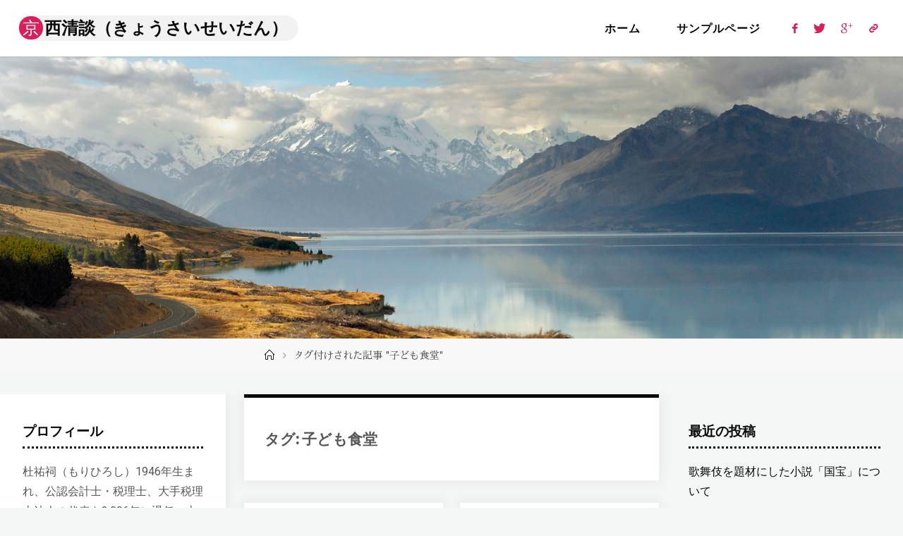

--- FILE ---
content_type: text/html; charset=UTF-8
request_url: https://muratatax.com/tag/%E5%AD%90%E3%81%A9%E3%82%82%E9%A3%9F%E5%A0%82/
body_size: 83730
content:
<!DOCTYPE html>
<html dir="ltr" lang="ja" prefix="og: https://ogp.me/ns#">
<head>
<meta name="viewport" content="width=device-width, user-scalable=yes, initial-scale=1.0">
<meta http-equiv="X-UA-Compatible" content="IE=edge" /><meta charset="UTF-8">
<link rel="profile" href="http://gmpg.org/xfn/11">
<title>子ども食堂 | 京西清談（きょうさいせいだん）</title>

		<!-- All in One SEO 4.7.1.1 - aioseo.com -->
		<meta name="robots" content="noindex, max-snippet:-1, max-image-preview:large, max-video-preview:-1" />
		<link rel="canonical" href="https://muratatax.com/tag/%e5%ad%90%e3%81%a9%e3%82%82%e9%a3%9f%e5%a0%82/" />
		<meta name="generator" content="All in One SEO (AIOSEO) 4.7.1.1" />
		<script type="application/ld+json" class="aioseo-schema">
			{"@context":"https:\/\/schema.org","@graph":[{"@type":"BreadcrumbList","@id":"https:\/\/muratatax.com\/tag\/%E5%AD%90%E3%81%A9%E3%82%82%E9%A3%9F%E5%A0%82\/#breadcrumblist","itemListElement":[{"@type":"ListItem","@id":"https:\/\/muratatax.com\/#listItem","position":1,"name":"\u5bb6","item":"https:\/\/muratatax.com\/","nextItem":"https:\/\/muratatax.com\/tag\/%e5%ad%90%e3%81%a9%e3%82%82%e9%a3%9f%e5%a0%82\/#listItem"},{"@type":"ListItem","@id":"https:\/\/muratatax.com\/tag\/%e5%ad%90%e3%81%a9%e3%82%82%e9%a3%9f%e5%a0%82\/#listItem","position":2,"name":"\u5b50\u3069\u3082\u98df\u5802","previousItem":"https:\/\/muratatax.com\/#listItem"}]},{"@type":"CollectionPage","@id":"https:\/\/muratatax.com\/tag\/%E5%AD%90%E3%81%A9%E3%82%82%E9%A3%9F%E5%A0%82\/#collectionpage","url":"https:\/\/muratatax.com\/tag\/%E5%AD%90%E3%81%A9%E3%82%82%E9%A3%9F%E5%A0%82\/","name":"\u5b50\u3069\u3082\u98df\u5802 | \u4eac\u897f\u6e05\u8ac7\uff08\u304d\u3087\u3046\u3055\u3044\u305b\u3044\u3060\u3093\uff09","inLanguage":"ja","isPartOf":{"@id":"https:\/\/muratatax.com\/#website"},"breadcrumb":{"@id":"https:\/\/muratatax.com\/tag\/%E5%AD%90%E3%81%A9%E3%82%82%E9%A3%9F%E5%A0%82\/#breadcrumblist"}},{"@type":"Person","@id":"https:\/\/muratatax.com\/#person","name":"\u7ba1\u7406\u4eba\u3082\u308a\u3072\u308d\u3057","image":{"@type":"ImageObject","@id":"https:\/\/muratatax.com\/tag\/%E5%AD%90%E3%81%A9%E3%82%82%E9%A3%9F%E5%A0%82\/#personImage","url":"https:\/\/muratatax.com\/wp-content\/uploads\/2020\/07\/5084e212143c7172f18bbc5727f5e0c0-150x150.png","width":96,"height":96,"caption":"\u7ba1\u7406\u4eba\u3082\u308a\u3072\u308d\u3057"}},{"@type":"WebSite","@id":"https:\/\/muratatax.com\/#website","url":"https:\/\/muratatax.com\/","name":"\u4eac\u897f\u6e05\u8ac7\uff08\u304d\u3087\u3046\u3055\u3044\u305b\u3044\u3060\u3093\uff09","description":"\u4eac\u897f\u6e05\u8ac7\u306f\u3001\u79c1\u304c\u6771\u4eac\u306e\u4e16\u7530\u8c37\u306b\u4f4f\u3093\u3067\u3044\u308b\u304b\u3089\u3068\u3001\u6c17\u6301\u3061\u304c\u7652\u3055\u308c\u308b\u3001\u3042\u308b\u3044\u306f\u3001\u201d\u307b\u3063\u201d\u3068\u3059\u308b\u8a71\u984c\u3092\u63d0\u4f9b\u3057\u305f\u3044\u304b\u3089\u3067\u3059\u3002","inLanguage":"ja","publisher":{"@id":"https:\/\/muratatax.com\/#person"}}]}
		</script>
		<!-- All in One SEO -->

<link rel='dns-prefetch' href='//static.addtoany.com' />
<link rel='dns-prefetch' href='//stats.wp.com' />
<link rel='dns-prefetch' href='//fonts.googleapis.com' />
<link rel='dns-prefetch' href='//jetpack.wordpress.com' />
<link rel='dns-prefetch' href='//s0.wp.com' />
<link rel='dns-prefetch' href='//public-api.wordpress.com' />
<link rel='dns-prefetch' href='//0.gravatar.com' />
<link rel='dns-prefetch' href='//1.gravatar.com' />
<link rel='dns-prefetch' href='//2.gravatar.com' />
<link rel='preconnect' href='//c0.wp.com' />
<link rel="alternate" type="application/rss+xml" title="京西清談（きょうさいせいだん） &raquo; フィード" href="https://muratatax.com/feed/" />
<link rel="alternate" type="application/rss+xml" title="京西清談（きょうさいせいだん） &raquo; コメントフィード" href="https://muratatax.com/comments/feed/" />
<script id="wpp-js" src="https://muratatax.com/wp-content/plugins/wordpress-popular-posts/assets/js/wpp.min.js?ver=7.3.6" data-sampling="0" data-sampling-rate="100" data-api-url="https://muratatax.com/wp-json/wordpress-popular-posts" data-post-id="0" data-token="6a71623915" data-lang="0" data-debug="0"></script>
<link rel="alternate" type="application/rss+xml" title="京西清談（きょうさいせいだん） &raquo; 子ども食堂 タグのフィード" href="https://muratatax.com/tag/%e5%ad%90%e3%81%a9%e3%82%82%e9%a3%9f%e5%a0%82/feed/" />
		<!-- This site uses the Google Analytics by MonsterInsights plugin v9.11.1 - Using Analytics tracking - https://www.monsterinsights.com/ -->
							<script src="//www.googletagmanager.com/gtag/js?id=G-YHKCKGY63G"  data-cfasync="false" data-wpfc-render="false" async></script>
			<script data-cfasync="false" data-wpfc-render="false">
				var mi_version = '9.11.1';
				var mi_track_user = true;
				var mi_no_track_reason = '';
								var MonsterInsightsDefaultLocations = {"page_location":"https:\/\/muratatax.com\/tag\/%E5%AD%90%E3%81%A9%E3%82%82%E9%A3%9F%E5%A0%82\/"};
								if ( typeof MonsterInsightsPrivacyGuardFilter === 'function' ) {
					var MonsterInsightsLocations = (typeof MonsterInsightsExcludeQuery === 'object') ? MonsterInsightsPrivacyGuardFilter( MonsterInsightsExcludeQuery ) : MonsterInsightsPrivacyGuardFilter( MonsterInsightsDefaultLocations );
				} else {
					var MonsterInsightsLocations = (typeof MonsterInsightsExcludeQuery === 'object') ? MonsterInsightsExcludeQuery : MonsterInsightsDefaultLocations;
				}

								var disableStrs = [
										'ga-disable-G-YHKCKGY63G',
									];

				/* Function to detect opted out users */
				function __gtagTrackerIsOptedOut() {
					for (var index = 0; index < disableStrs.length; index++) {
						if (document.cookie.indexOf(disableStrs[index] + '=true') > -1) {
							return true;
						}
					}

					return false;
				}

				/* Disable tracking if the opt-out cookie exists. */
				if (__gtagTrackerIsOptedOut()) {
					for (var index = 0; index < disableStrs.length; index++) {
						window[disableStrs[index]] = true;
					}
				}

				/* Opt-out function */
				function __gtagTrackerOptout() {
					for (var index = 0; index < disableStrs.length; index++) {
						document.cookie = disableStrs[index] + '=true; expires=Thu, 31 Dec 2099 23:59:59 UTC; path=/';
						window[disableStrs[index]] = true;
					}
				}

				if ('undefined' === typeof gaOptout) {
					function gaOptout() {
						__gtagTrackerOptout();
					}
				}
								window.dataLayer = window.dataLayer || [];

				window.MonsterInsightsDualTracker = {
					helpers: {},
					trackers: {},
				};
				if (mi_track_user) {
					function __gtagDataLayer() {
						dataLayer.push(arguments);
					}

					function __gtagTracker(type, name, parameters) {
						if (!parameters) {
							parameters = {};
						}

						if (parameters.send_to) {
							__gtagDataLayer.apply(null, arguments);
							return;
						}

						if (type === 'event') {
														parameters.send_to = monsterinsights_frontend.v4_id;
							var hookName = name;
							if (typeof parameters['event_category'] !== 'undefined') {
								hookName = parameters['event_category'] + ':' + name;
							}

							if (typeof MonsterInsightsDualTracker.trackers[hookName] !== 'undefined') {
								MonsterInsightsDualTracker.trackers[hookName](parameters);
							} else {
								__gtagDataLayer('event', name, parameters);
							}
							
						} else {
							__gtagDataLayer.apply(null, arguments);
						}
					}

					__gtagTracker('js', new Date());
					__gtagTracker('set', {
						'developer_id.dZGIzZG': true,
											});
					if ( MonsterInsightsLocations.page_location ) {
						__gtagTracker('set', MonsterInsightsLocations);
					}
										__gtagTracker('config', 'G-YHKCKGY63G', {"forceSSL":"true","link_attribution":"true"} );
										window.gtag = __gtagTracker;										(function () {
						/* https://developers.google.com/analytics/devguides/collection/analyticsjs/ */
						/* ga and __gaTracker compatibility shim. */
						var noopfn = function () {
							return null;
						};
						var newtracker = function () {
							return new Tracker();
						};
						var Tracker = function () {
							return null;
						};
						var p = Tracker.prototype;
						p.get = noopfn;
						p.set = noopfn;
						p.send = function () {
							var args = Array.prototype.slice.call(arguments);
							args.unshift('send');
							__gaTracker.apply(null, args);
						};
						var __gaTracker = function () {
							var len = arguments.length;
							if (len === 0) {
								return;
							}
							var f = arguments[len - 1];
							if (typeof f !== 'object' || f === null || typeof f.hitCallback !== 'function') {
								if ('send' === arguments[0]) {
									var hitConverted, hitObject = false, action;
									if ('event' === arguments[1]) {
										if ('undefined' !== typeof arguments[3]) {
											hitObject = {
												'eventAction': arguments[3],
												'eventCategory': arguments[2],
												'eventLabel': arguments[4],
												'value': arguments[5] ? arguments[5] : 1,
											}
										}
									}
									if ('pageview' === arguments[1]) {
										if ('undefined' !== typeof arguments[2]) {
											hitObject = {
												'eventAction': 'page_view',
												'page_path': arguments[2],
											}
										}
									}
									if (typeof arguments[2] === 'object') {
										hitObject = arguments[2];
									}
									if (typeof arguments[5] === 'object') {
										Object.assign(hitObject, arguments[5]);
									}
									if ('undefined' !== typeof arguments[1].hitType) {
										hitObject = arguments[1];
										if ('pageview' === hitObject.hitType) {
											hitObject.eventAction = 'page_view';
										}
									}
									if (hitObject) {
										action = 'timing' === arguments[1].hitType ? 'timing_complete' : hitObject.eventAction;
										hitConverted = mapArgs(hitObject);
										__gtagTracker('event', action, hitConverted);
									}
								}
								return;
							}

							function mapArgs(args) {
								var arg, hit = {};
								var gaMap = {
									'eventCategory': 'event_category',
									'eventAction': 'event_action',
									'eventLabel': 'event_label',
									'eventValue': 'event_value',
									'nonInteraction': 'non_interaction',
									'timingCategory': 'event_category',
									'timingVar': 'name',
									'timingValue': 'value',
									'timingLabel': 'event_label',
									'page': 'page_path',
									'location': 'page_location',
									'title': 'page_title',
									'referrer' : 'page_referrer',
								};
								for (arg in args) {
																		if (!(!args.hasOwnProperty(arg) || !gaMap.hasOwnProperty(arg))) {
										hit[gaMap[arg]] = args[arg];
									} else {
										hit[arg] = args[arg];
									}
								}
								return hit;
							}

							try {
								f.hitCallback();
							} catch (ex) {
							}
						};
						__gaTracker.create = newtracker;
						__gaTracker.getByName = newtracker;
						__gaTracker.getAll = function () {
							return [];
						};
						__gaTracker.remove = noopfn;
						__gaTracker.loaded = true;
						window['__gaTracker'] = __gaTracker;
					})();
									} else {
										console.log("");
					(function () {
						function __gtagTracker() {
							return null;
						}

						window['__gtagTracker'] = __gtagTracker;
						window['gtag'] = __gtagTracker;
					})();
									}
			</script>
							<!-- / Google Analytics by MonsterInsights -->
		<style id='wp-img-auto-sizes-contain-inline-css'>
img:is([sizes=auto i],[sizes^="auto," i]){contain-intrinsic-size:3000px 1500px}
/*# sourceURL=wp-img-auto-sizes-contain-inline-css */
</style>
<style id='wp-emoji-styles-inline-css'>

	img.wp-smiley, img.emoji {
		display: inline !important;
		border: none !important;
		box-shadow: none !important;
		height: 1em !important;
		width: 1em !important;
		margin: 0 0.07em !important;
		vertical-align: -0.1em !important;
		background: none !important;
		padding: 0 !important;
	}
/*# sourceURL=wp-emoji-styles-inline-css */
</style>
<style id='wp-block-library-inline-css'>
:root{--wp-block-synced-color:#7a00df;--wp-block-synced-color--rgb:122,0,223;--wp-bound-block-color:var(--wp-block-synced-color);--wp-editor-canvas-background:#ddd;--wp-admin-theme-color:#007cba;--wp-admin-theme-color--rgb:0,124,186;--wp-admin-theme-color-darker-10:#006ba1;--wp-admin-theme-color-darker-10--rgb:0,107,160.5;--wp-admin-theme-color-darker-20:#005a87;--wp-admin-theme-color-darker-20--rgb:0,90,135;--wp-admin-border-width-focus:2px}@media (min-resolution:192dpi){:root{--wp-admin-border-width-focus:1.5px}}.wp-element-button{cursor:pointer}:root .has-very-light-gray-background-color{background-color:#eee}:root .has-very-dark-gray-background-color{background-color:#313131}:root .has-very-light-gray-color{color:#eee}:root .has-very-dark-gray-color{color:#313131}:root .has-vivid-green-cyan-to-vivid-cyan-blue-gradient-background{background:linear-gradient(135deg,#00d084,#0693e3)}:root .has-purple-crush-gradient-background{background:linear-gradient(135deg,#34e2e4,#4721fb 50%,#ab1dfe)}:root .has-hazy-dawn-gradient-background{background:linear-gradient(135deg,#faaca8,#dad0ec)}:root .has-subdued-olive-gradient-background{background:linear-gradient(135deg,#fafae1,#67a671)}:root .has-atomic-cream-gradient-background{background:linear-gradient(135deg,#fdd79a,#004a59)}:root .has-nightshade-gradient-background{background:linear-gradient(135deg,#330968,#31cdcf)}:root .has-midnight-gradient-background{background:linear-gradient(135deg,#020381,#2874fc)}:root{--wp--preset--font-size--normal:16px;--wp--preset--font-size--huge:42px}.has-regular-font-size{font-size:1em}.has-larger-font-size{font-size:2.625em}.has-normal-font-size{font-size:var(--wp--preset--font-size--normal)}.has-huge-font-size{font-size:var(--wp--preset--font-size--huge)}.has-text-align-center{text-align:center}.has-text-align-left{text-align:left}.has-text-align-right{text-align:right}.has-fit-text{white-space:nowrap!important}#end-resizable-editor-section{display:none}.aligncenter{clear:both}.items-justified-left{justify-content:flex-start}.items-justified-center{justify-content:center}.items-justified-right{justify-content:flex-end}.items-justified-space-between{justify-content:space-between}.screen-reader-text{border:0;clip-path:inset(50%);height:1px;margin:-1px;overflow:hidden;padding:0;position:absolute;width:1px;word-wrap:normal!important}.screen-reader-text:focus{background-color:#ddd;clip-path:none;color:#444;display:block;font-size:1em;height:auto;left:5px;line-height:normal;padding:15px 23px 14px;text-decoration:none;top:5px;width:auto;z-index:100000}html :where(.has-border-color){border-style:solid}html :where([style*=border-top-color]){border-top-style:solid}html :where([style*=border-right-color]){border-right-style:solid}html :where([style*=border-bottom-color]){border-bottom-style:solid}html :where([style*=border-left-color]){border-left-style:solid}html :where([style*=border-width]){border-style:solid}html :where([style*=border-top-width]){border-top-style:solid}html :where([style*=border-right-width]){border-right-style:solid}html :where([style*=border-bottom-width]){border-bottom-style:solid}html :where([style*=border-left-width]){border-left-style:solid}html :where(img[class*=wp-image-]){height:auto;max-width:100%}:where(figure){margin:0 0 1em}html :where(.is-position-sticky){--wp-admin--admin-bar--position-offset:var(--wp-admin--admin-bar--height,0px)}@media screen and (max-width:600px){html :where(.is-position-sticky){--wp-admin--admin-bar--position-offset:0px}}

/*# sourceURL=wp-block-library-inline-css */
</style><style id='wp-block-image-inline-css'>
.wp-block-image>a,.wp-block-image>figure>a{display:inline-block}.wp-block-image img{box-sizing:border-box;height:auto;max-width:100%;vertical-align:bottom}@media not (prefers-reduced-motion){.wp-block-image img.hide{visibility:hidden}.wp-block-image img.show{animation:show-content-image .4s}}.wp-block-image[style*=border-radius] img,.wp-block-image[style*=border-radius]>a{border-radius:inherit}.wp-block-image.has-custom-border img{box-sizing:border-box}.wp-block-image.aligncenter{text-align:center}.wp-block-image.alignfull>a,.wp-block-image.alignwide>a{width:100%}.wp-block-image.alignfull img,.wp-block-image.alignwide img{height:auto;width:100%}.wp-block-image .aligncenter,.wp-block-image .alignleft,.wp-block-image .alignright,.wp-block-image.aligncenter,.wp-block-image.alignleft,.wp-block-image.alignright{display:table}.wp-block-image .aligncenter>figcaption,.wp-block-image .alignleft>figcaption,.wp-block-image .alignright>figcaption,.wp-block-image.aligncenter>figcaption,.wp-block-image.alignleft>figcaption,.wp-block-image.alignright>figcaption{caption-side:bottom;display:table-caption}.wp-block-image .alignleft{float:left;margin:.5em 1em .5em 0}.wp-block-image .alignright{float:right;margin:.5em 0 .5em 1em}.wp-block-image .aligncenter{margin-left:auto;margin-right:auto}.wp-block-image :where(figcaption){margin-bottom:1em;margin-top:.5em}.wp-block-image.is-style-circle-mask img{border-radius:9999px}@supports ((-webkit-mask-image:none) or (mask-image:none)) or (-webkit-mask-image:none){.wp-block-image.is-style-circle-mask img{border-radius:0;-webkit-mask-image:url('data:image/svg+xml;utf8,<svg viewBox="0 0 100 100" xmlns="http://www.w3.org/2000/svg"><circle cx="50" cy="50" r="50"/></svg>');mask-image:url('data:image/svg+xml;utf8,<svg viewBox="0 0 100 100" xmlns="http://www.w3.org/2000/svg"><circle cx="50" cy="50" r="50"/></svg>');mask-mode:alpha;-webkit-mask-position:center;mask-position:center;-webkit-mask-repeat:no-repeat;mask-repeat:no-repeat;-webkit-mask-size:contain;mask-size:contain}}:root :where(.wp-block-image.is-style-rounded img,.wp-block-image .is-style-rounded img){border-radius:9999px}.wp-block-image figure{margin:0}.wp-lightbox-container{display:flex;flex-direction:column;position:relative}.wp-lightbox-container img{cursor:zoom-in}.wp-lightbox-container img:hover+button{opacity:1}.wp-lightbox-container button{align-items:center;backdrop-filter:blur(16px) saturate(180%);background-color:#5a5a5a40;border:none;border-radius:4px;cursor:zoom-in;display:flex;height:20px;justify-content:center;opacity:0;padding:0;position:absolute;right:16px;text-align:center;top:16px;width:20px;z-index:100}@media not (prefers-reduced-motion){.wp-lightbox-container button{transition:opacity .2s ease}}.wp-lightbox-container button:focus-visible{outline:3px auto #5a5a5a40;outline:3px auto -webkit-focus-ring-color;outline-offset:3px}.wp-lightbox-container button:hover{cursor:pointer;opacity:1}.wp-lightbox-container button:focus{opacity:1}.wp-lightbox-container button:focus,.wp-lightbox-container button:hover,.wp-lightbox-container button:not(:hover):not(:active):not(.has-background){background-color:#5a5a5a40;border:none}.wp-lightbox-overlay{box-sizing:border-box;cursor:zoom-out;height:100vh;left:0;overflow:hidden;position:fixed;top:0;visibility:hidden;width:100%;z-index:100000}.wp-lightbox-overlay .close-button{align-items:center;cursor:pointer;display:flex;justify-content:center;min-height:40px;min-width:40px;padding:0;position:absolute;right:calc(env(safe-area-inset-right) + 16px);top:calc(env(safe-area-inset-top) + 16px);z-index:5000000}.wp-lightbox-overlay .close-button:focus,.wp-lightbox-overlay .close-button:hover,.wp-lightbox-overlay .close-button:not(:hover):not(:active):not(.has-background){background:none;border:none}.wp-lightbox-overlay .lightbox-image-container{height:var(--wp--lightbox-container-height);left:50%;overflow:hidden;position:absolute;top:50%;transform:translate(-50%,-50%);transform-origin:top left;width:var(--wp--lightbox-container-width);z-index:9999999999}.wp-lightbox-overlay .wp-block-image{align-items:center;box-sizing:border-box;display:flex;height:100%;justify-content:center;margin:0;position:relative;transform-origin:0 0;width:100%;z-index:3000000}.wp-lightbox-overlay .wp-block-image img{height:var(--wp--lightbox-image-height);min-height:var(--wp--lightbox-image-height);min-width:var(--wp--lightbox-image-width);width:var(--wp--lightbox-image-width)}.wp-lightbox-overlay .wp-block-image figcaption{display:none}.wp-lightbox-overlay button{background:none;border:none}.wp-lightbox-overlay .scrim{background-color:#fff;height:100%;opacity:.9;position:absolute;width:100%;z-index:2000000}.wp-lightbox-overlay.active{visibility:visible}@media not (prefers-reduced-motion){.wp-lightbox-overlay.active{animation:turn-on-visibility .25s both}.wp-lightbox-overlay.active img{animation:turn-on-visibility .35s both}.wp-lightbox-overlay.show-closing-animation:not(.active){animation:turn-off-visibility .35s both}.wp-lightbox-overlay.show-closing-animation:not(.active) img{animation:turn-off-visibility .25s both}.wp-lightbox-overlay.zoom.active{animation:none;opacity:1;visibility:visible}.wp-lightbox-overlay.zoom.active .lightbox-image-container{animation:lightbox-zoom-in .4s}.wp-lightbox-overlay.zoom.active .lightbox-image-container img{animation:none}.wp-lightbox-overlay.zoom.active .scrim{animation:turn-on-visibility .4s forwards}.wp-lightbox-overlay.zoom.show-closing-animation:not(.active){animation:none}.wp-lightbox-overlay.zoom.show-closing-animation:not(.active) .lightbox-image-container{animation:lightbox-zoom-out .4s}.wp-lightbox-overlay.zoom.show-closing-animation:not(.active) .lightbox-image-container img{animation:none}.wp-lightbox-overlay.zoom.show-closing-animation:not(.active) .scrim{animation:turn-off-visibility .4s forwards}}@keyframes show-content-image{0%{visibility:hidden}99%{visibility:hidden}to{visibility:visible}}@keyframes turn-on-visibility{0%{opacity:0}to{opacity:1}}@keyframes turn-off-visibility{0%{opacity:1;visibility:visible}99%{opacity:0;visibility:visible}to{opacity:0;visibility:hidden}}@keyframes lightbox-zoom-in{0%{transform:translate(calc((-100vw + var(--wp--lightbox-scrollbar-width))/2 + var(--wp--lightbox-initial-left-position)),calc(-50vh + var(--wp--lightbox-initial-top-position))) scale(var(--wp--lightbox-scale))}to{transform:translate(-50%,-50%) scale(1)}}@keyframes lightbox-zoom-out{0%{transform:translate(-50%,-50%) scale(1);visibility:visible}99%{visibility:visible}to{transform:translate(calc((-100vw + var(--wp--lightbox-scrollbar-width))/2 + var(--wp--lightbox-initial-left-position)),calc(-50vh + var(--wp--lightbox-initial-top-position))) scale(var(--wp--lightbox-scale));visibility:hidden}}
/*# sourceURL=https://c0.wp.com/c/6.9/wp-includes/blocks/image/style.min.css */
</style>
<style id='global-styles-inline-css'>
:root{--wp--preset--aspect-ratio--square: 1;--wp--preset--aspect-ratio--4-3: 4/3;--wp--preset--aspect-ratio--3-4: 3/4;--wp--preset--aspect-ratio--3-2: 3/2;--wp--preset--aspect-ratio--2-3: 2/3;--wp--preset--aspect-ratio--16-9: 16/9;--wp--preset--aspect-ratio--9-16: 9/16;--wp--preset--color--black: #000000;--wp--preset--color--cyan-bluish-gray: #abb8c3;--wp--preset--color--white: #ffffff;--wp--preset--color--pale-pink: #f78da7;--wp--preset--color--vivid-red: #cf2e2e;--wp--preset--color--luminous-vivid-orange: #ff6900;--wp--preset--color--luminous-vivid-amber: #fcb900;--wp--preset--color--light-green-cyan: #7bdcb5;--wp--preset--color--vivid-green-cyan: #00d084;--wp--preset--color--pale-cyan-blue: #8ed1fc;--wp--preset--color--vivid-cyan-blue: #0693e3;--wp--preset--color--vivid-purple: #9b51e0;--wp--preset--color--accent-1: #0a0908;--wp--preset--color--accent-2: #d81e5b;--wp--preset--color--headings: #0a0908;--wp--preset--color--sitetext: #555555;--wp--preset--color--sitebg: #FFFFFF;--wp--preset--gradient--vivid-cyan-blue-to-vivid-purple: linear-gradient(135deg,rgb(6,147,227) 0%,rgb(155,81,224) 100%);--wp--preset--gradient--light-green-cyan-to-vivid-green-cyan: linear-gradient(135deg,rgb(122,220,180) 0%,rgb(0,208,130) 100%);--wp--preset--gradient--luminous-vivid-amber-to-luminous-vivid-orange: linear-gradient(135deg,rgb(252,185,0) 0%,rgb(255,105,0) 100%);--wp--preset--gradient--luminous-vivid-orange-to-vivid-red: linear-gradient(135deg,rgb(255,105,0) 0%,rgb(207,46,46) 100%);--wp--preset--gradient--very-light-gray-to-cyan-bluish-gray: linear-gradient(135deg,rgb(238,238,238) 0%,rgb(169,184,195) 100%);--wp--preset--gradient--cool-to-warm-spectrum: linear-gradient(135deg,rgb(74,234,220) 0%,rgb(151,120,209) 20%,rgb(207,42,186) 40%,rgb(238,44,130) 60%,rgb(251,105,98) 80%,rgb(254,248,76) 100%);--wp--preset--gradient--blush-light-purple: linear-gradient(135deg,rgb(255,206,236) 0%,rgb(152,150,240) 100%);--wp--preset--gradient--blush-bordeaux: linear-gradient(135deg,rgb(254,205,165) 0%,rgb(254,45,45) 50%,rgb(107,0,62) 100%);--wp--preset--gradient--luminous-dusk: linear-gradient(135deg,rgb(255,203,112) 0%,rgb(199,81,192) 50%,rgb(65,88,208) 100%);--wp--preset--gradient--pale-ocean: linear-gradient(135deg,rgb(255,245,203) 0%,rgb(182,227,212) 50%,rgb(51,167,181) 100%);--wp--preset--gradient--electric-grass: linear-gradient(135deg,rgb(202,248,128) 0%,rgb(113,206,126) 100%);--wp--preset--gradient--midnight: linear-gradient(135deg,rgb(2,3,129) 0%,rgb(40,116,252) 100%);--wp--preset--font-size--small: 10px;--wp--preset--font-size--medium: 20px;--wp--preset--font-size--large: 25px;--wp--preset--font-size--x-large: 42px;--wp--preset--font-size--normal: 16px;--wp--preset--font-size--larger: 40px;--wp--preset--spacing--20: 0.44rem;--wp--preset--spacing--30: 0.67rem;--wp--preset--spacing--40: 1rem;--wp--preset--spacing--50: 1.5rem;--wp--preset--spacing--60: 2.25rem;--wp--preset--spacing--70: 3.38rem;--wp--preset--spacing--80: 5.06rem;--wp--preset--shadow--natural: 6px 6px 9px rgba(0, 0, 0, 0.2);--wp--preset--shadow--deep: 12px 12px 50px rgba(0, 0, 0, 0.4);--wp--preset--shadow--sharp: 6px 6px 0px rgba(0, 0, 0, 0.2);--wp--preset--shadow--outlined: 6px 6px 0px -3px rgb(255, 255, 255), 6px 6px rgb(0, 0, 0);--wp--preset--shadow--crisp: 6px 6px 0px rgb(0, 0, 0);}:where(.is-layout-flex){gap: 0.5em;}:where(.is-layout-grid){gap: 0.5em;}body .is-layout-flex{display: flex;}.is-layout-flex{flex-wrap: wrap;align-items: center;}.is-layout-flex > :is(*, div){margin: 0;}body .is-layout-grid{display: grid;}.is-layout-grid > :is(*, div){margin: 0;}:where(.wp-block-columns.is-layout-flex){gap: 2em;}:where(.wp-block-columns.is-layout-grid){gap: 2em;}:where(.wp-block-post-template.is-layout-flex){gap: 1.25em;}:where(.wp-block-post-template.is-layout-grid){gap: 1.25em;}.has-black-color{color: var(--wp--preset--color--black) !important;}.has-cyan-bluish-gray-color{color: var(--wp--preset--color--cyan-bluish-gray) !important;}.has-white-color{color: var(--wp--preset--color--white) !important;}.has-pale-pink-color{color: var(--wp--preset--color--pale-pink) !important;}.has-vivid-red-color{color: var(--wp--preset--color--vivid-red) !important;}.has-luminous-vivid-orange-color{color: var(--wp--preset--color--luminous-vivid-orange) !important;}.has-luminous-vivid-amber-color{color: var(--wp--preset--color--luminous-vivid-amber) !important;}.has-light-green-cyan-color{color: var(--wp--preset--color--light-green-cyan) !important;}.has-vivid-green-cyan-color{color: var(--wp--preset--color--vivid-green-cyan) !important;}.has-pale-cyan-blue-color{color: var(--wp--preset--color--pale-cyan-blue) !important;}.has-vivid-cyan-blue-color{color: var(--wp--preset--color--vivid-cyan-blue) !important;}.has-vivid-purple-color{color: var(--wp--preset--color--vivid-purple) !important;}.has-black-background-color{background-color: var(--wp--preset--color--black) !important;}.has-cyan-bluish-gray-background-color{background-color: var(--wp--preset--color--cyan-bluish-gray) !important;}.has-white-background-color{background-color: var(--wp--preset--color--white) !important;}.has-pale-pink-background-color{background-color: var(--wp--preset--color--pale-pink) !important;}.has-vivid-red-background-color{background-color: var(--wp--preset--color--vivid-red) !important;}.has-luminous-vivid-orange-background-color{background-color: var(--wp--preset--color--luminous-vivid-orange) !important;}.has-luminous-vivid-amber-background-color{background-color: var(--wp--preset--color--luminous-vivid-amber) !important;}.has-light-green-cyan-background-color{background-color: var(--wp--preset--color--light-green-cyan) !important;}.has-vivid-green-cyan-background-color{background-color: var(--wp--preset--color--vivid-green-cyan) !important;}.has-pale-cyan-blue-background-color{background-color: var(--wp--preset--color--pale-cyan-blue) !important;}.has-vivid-cyan-blue-background-color{background-color: var(--wp--preset--color--vivid-cyan-blue) !important;}.has-vivid-purple-background-color{background-color: var(--wp--preset--color--vivid-purple) !important;}.has-black-border-color{border-color: var(--wp--preset--color--black) !important;}.has-cyan-bluish-gray-border-color{border-color: var(--wp--preset--color--cyan-bluish-gray) !important;}.has-white-border-color{border-color: var(--wp--preset--color--white) !important;}.has-pale-pink-border-color{border-color: var(--wp--preset--color--pale-pink) !important;}.has-vivid-red-border-color{border-color: var(--wp--preset--color--vivid-red) !important;}.has-luminous-vivid-orange-border-color{border-color: var(--wp--preset--color--luminous-vivid-orange) !important;}.has-luminous-vivid-amber-border-color{border-color: var(--wp--preset--color--luminous-vivid-amber) !important;}.has-light-green-cyan-border-color{border-color: var(--wp--preset--color--light-green-cyan) !important;}.has-vivid-green-cyan-border-color{border-color: var(--wp--preset--color--vivid-green-cyan) !important;}.has-pale-cyan-blue-border-color{border-color: var(--wp--preset--color--pale-cyan-blue) !important;}.has-vivid-cyan-blue-border-color{border-color: var(--wp--preset--color--vivid-cyan-blue) !important;}.has-vivid-purple-border-color{border-color: var(--wp--preset--color--vivid-purple) !important;}.has-vivid-cyan-blue-to-vivid-purple-gradient-background{background: var(--wp--preset--gradient--vivid-cyan-blue-to-vivid-purple) !important;}.has-light-green-cyan-to-vivid-green-cyan-gradient-background{background: var(--wp--preset--gradient--light-green-cyan-to-vivid-green-cyan) !important;}.has-luminous-vivid-amber-to-luminous-vivid-orange-gradient-background{background: var(--wp--preset--gradient--luminous-vivid-amber-to-luminous-vivid-orange) !important;}.has-luminous-vivid-orange-to-vivid-red-gradient-background{background: var(--wp--preset--gradient--luminous-vivid-orange-to-vivid-red) !important;}.has-very-light-gray-to-cyan-bluish-gray-gradient-background{background: var(--wp--preset--gradient--very-light-gray-to-cyan-bluish-gray) !important;}.has-cool-to-warm-spectrum-gradient-background{background: var(--wp--preset--gradient--cool-to-warm-spectrum) !important;}.has-blush-light-purple-gradient-background{background: var(--wp--preset--gradient--blush-light-purple) !important;}.has-blush-bordeaux-gradient-background{background: var(--wp--preset--gradient--blush-bordeaux) !important;}.has-luminous-dusk-gradient-background{background: var(--wp--preset--gradient--luminous-dusk) !important;}.has-pale-ocean-gradient-background{background: var(--wp--preset--gradient--pale-ocean) !important;}.has-electric-grass-gradient-background{background: var(--wp--preset--gradient--electric-grass) !important;}.has-midnight-gradient-background{background: var(--wp--preset--gradient--midnight) !important;}.has-small-font-size{font-size: var(--wp--preset--font-size--small) !important;}.has-medium-font-size{font-size: var(--wp--preset--font-size--medium) !important;}.has-large-font-size{font-size: var(--wp--preset--font-size--large) !important;}.has-x-large-font-size{font-size: var(--wp--preset--font-size--x-large) !important;}
/*# sourceURL=global-styles-inline-css */
</style>

<style id='classic-theme-styles-inline-css'>
/*! This file is auto-generated */
.wp-block-button__link{color:#fff;background-color:#32373c;border-radius:9999px;box-shadow:none;text-decoration:none;padding:calc(.667em + 2px) calc(1.333em + 2px);font-size:1.125em}.wp-block-file__button{background:#32373c;color:#fff;text-decoration:none}
/*# sourceURL=/wp-includes/css/classic-themes.min.css */
</style>
<link rel='stylesheet' id='simple-blog-card-css' href='https://muratatax.com/wp-content/plugins/simple-blog-card/template/simpleblogcard.css?ver=1.00' media='all' />
<link rel='stylesheet' id='googlefonts-css' href='https://fonts.googleapis.com/css?family=Sawarabi+Mincho:400&subset=japanese' media='all' />
<link rel='stylesheet' id='ppress-frontend-css' href='https://muratatax.com/wp-content/plugins/wp-user-avatar/assets/css/frontend.min.css?ver=4.15.14' media='all' />
<link rel='stylesheet' id='ppress-flatpickr-css' href='https://muratatax.com/wp-content/plugins/wp-user-avatar/assets/flatpickr/flatpickr.min.css?ver=4.15.14' media='all' />
<link rel='stylesheet' id='ppress-select2-css' href='https://muratatax.com/wp-content/plugins/wp-user-avatar/assets/select2/select2.min.css?ver=6.9' media='all' />
<link rel='stylesheet' id='wordpress-popular-posts-css-css' href='https://muratatax.com/wp-content/plugins/wordpress-popular-posts/assets/css/wpp.css?ver=7.3.6' media='all' />
<link rel='stylesheet' id='fluida-main-css' href='https://muratatax.com/wp-content/themes/fluida/style.css?ver=1.8.8.1' media='all' />
<style id='fluida-main-inline-css'>
 #site-header-main-inside, #container, #colophon-inside, #footer-inside, #breadcrumbs-container-inside, #wp-custom-header { margin: 0 auto; max-width: 1920px; } #site-header-main { left: 0; right: 0; } #primary { width: 320px; } #secondary { width: 320px; } #container.one-column { } #container.two-columns-right #secondary { float: right; } #container.two-columns-right .main, .two-columns-right #breadcrumbs { width: calc( 98% - 320px ); float: left; } #container.two-columns-left #primary { float: left; } #container.two-columns-left .main, .two-columns-left #breadcrumbs { width: calc( 98% - 320px ); float: right; } #container.three-columns-right #primary, #container.three-columns-left #primary, #container.three-columns-sided #primary { float: left; } #container.three-columns-right #secondary, #container.three-columns-left #secondary, #container.three-columns-sided #secondary { float: left; } #container.three-columns-right #primary, #container.three-columns-left #secondary { margin-left: 2%; margin-right: 2%; } #container.three-columns-right .main, .three-columns-right #breadcrumbs { width: calc( 96% - 640px ); float: left; } #container.three-columns-left .main, .three-columns-left #breadcrumbs { width: calc( 96% - 640px ); float: right; } #container.three-columns-sided #secondary { float: right; } #container.three-columns-sided .main, .three-columns-sided #breadcrumbs { width: calc( 96% - 640px ); float: right; margin: 0 calc( 2% + 320px ) 0 -1920px; } html { font-family: 'Roboto'; font-size: 16; font-weight: 400; line-height: 1.8; } #site-title { font-family: 'Poppins'; font-size: 150%; font-weight: 700; } #access ul li a { font-family: 'Roboto'; font-size: 90; font-weight: 700; } #access i.search-icon { ; } .widget-title { font-family: 'Poppins'; font-size: 100%; font-weight: 700; } .widget-container { font-family: 'Roboto'; font-size: 1; font-weight: 400; } .entry-title, #reply-title, .woocommerce .main .page-title, .woocommerce .main .entry-title { font-family: 'Poppins'; font-size: 300; font-weight: 700; } .content-masonry .entry-title { font-size: 225%; } h1 { font-size: 3.029em; } h2 { font-size: 2.678em; } h3 { font-size: 2.327em; } h4 { font-size: 1.976em; } h5 { font-size: 1.625em; } h6 { font-size: 1.274em; } h1, h2, h3, h4, h5, h6 { font-family: 'Poppins'; font-weight: 700; } .lp-staticslider .staticslider-caption-title, .seriousslider.seriousslider-theme .seriousslider-caption-title { font-family: 'Poppins'; } body { color: #555555; background-color: #f4f6f5; } #site-header-main, #site-header-main-inside, #access ul li a, #access ul ul, #access::after { background-color: #FFFFFF; } #access .menu-main-search .searchform { border-color: #0a0908; background-color: #0a0908; } .menu-search-animated .searchform input[type="search"], .menu-search-animated .searchform input[type="search"]:focus { color: #FFFFFF; } #header a { color: #0a0908; } #access > div > ul > li, #access > div > ul > li > a { color: #0a0908; } #access ul.sub-menu li a, #access ul.children li a { color: #555555; } #access ul.sub-menu li:hover > a, #access ul.children li:hover > a { background-color: rgba(85,85,85,0.1); } #access > div > ul > li:hover > a { color: #FFFFFF; } #access ul > li.current_page_item > a, #access ul > li.current-menu-item > a, #access ul > li.current_page_ancestor > a, #access ul > li.current-menu-ancestor > a, #access .sub-menu, #access .children { border-top-color: #0a0908; } #access ul ul ul { border-left-color: rgba(85,85,85,0.5); } #access > div > ul > li:hover > a { background-color: #0a0908; } #access ul.children > li.current_page_item > a, #access ul.sub-menu > li.current-menu-item > a, #access ul.children > li.current_page_ancestor > a, #access ul.sub-menu > li.current-menu-ancestor > a { border-color: #555555; } .searchform .searchsubmit, .searchform:hover input[type="search"], .searchform input[type="search"]:focus { color: #FFFFFF; background-color: transparent; } .searchform::after, .searchform input[type="search"]:focus, .searchform .searchsubmit:hover { background-color: #0a0908; } article.hentry, #primary, .searchform, .main > div:not(#content-masonry), .main > header, .main > nav#nav-below, .pagination span, .pagination a, #nav-old-below .nav-previous, #nav-old-below .nav-next { background-color: #FFFFFF; } #breadcrumbs-container { background-color: #f8f8f8;} #secondary { ; } #colophon, #footer { background-color: #FFF; color: #555; } span.entry-format { color: #0a0908; } .format-aside { border-top-color: #f4f6f5; } article.hentry .post-thumbnail-container { background-color: rgba(85,85,85,0.15); } .entry-content blockquote::before, .entry-content blockquote::after { color: rgba(85,85,85,0.1); } .entry-content h1, .entry-content h2, .entry-content h3, .entry-content h4, .lp-text-content h1, .lp-text-content h2, .lp-text-content h3, .lp-text-content h4 { color: #0a0908; } a { color: #0a0908; } a:hover, .entry-meta span a:hover, .comments-link a:hover { color: #d81e5b; } #footer a, .page-title strong { color: #0a0908; } #footer a:hover, #site-title a:hover span { color: #d81e5b; } #access > div > ul > li.menu-search-animated:hover i { color: #FFFFFF; } .continue-reading-link { color: #FFFFFF; background-color: #d81e5b} .continue-reading-link:before { background-color: #0a0908} .continue-reading-link:hover { color: #FFFFFF; } header.pad-container { border-top-color: #0a0908; } article.sticky:after { background-color: rgba(10,9,8,1); } .socials a:before { color: #0a0908; } .socials a:hover:before { color: #d81e5b; } .fluida-normalizedtags #content .tagcloud a { color: #FFFFFF; background-color: #0a0908; } .fluida-normalizedtags #content .tagcloud a:hover { background-color: #d81e5b; } #toTop .icon-back2top:before { color: #0a0908; } #toTop:hover .icon-back2top:before { color: #d81e5b; } .entry-meta .icon-metas:before { color: #d81e5b; } .page-link a:hover { border-top-color: #d81e5b; } #site-title span a span:nth-child(1) { background-color: #0a0908; color: #FFFFFF; width: 1.4em; margin-right: .1em; text-align: center; line-height: 1.4; font-weight: 300; } #site-title span a:hover span:nth-child(1) { background-color: #d81e5b; } .fluida-caption-one .main .wp-caption .wp-caption-text { border-bottom-color: #eeeeee; } .fluida-caption-two .main .wp-caption .wp-caption-text { background-color: #f5f5f5; } .fluida-image-one .entry-content img[class*="align"], .fluida-image-one .entry-summary img[class*="align"], .fluida-image-two .entry-content img[class*='align'], .fluida-image-two .entry-summary img[class*='align'] { border-color: #eeeeee; } .fluida-image-five .entry-content img[class*='align'], .fluida-image-five .entry-summary img[class*='align'] { border-color: #0a0908; } /* diffs */ span.edit-link a.post-edit-link, span.edit-link a.post-edit-link:hover, span.edit-link .icon-edit:before { color: #9a9a9a; } .searchform { border-color: #ebebeb; } .entry-meta span, .entry-utility span, .entry-meta time, .comment-meta a, #breadcrumbs-nav .icon-angle-right::before, .footermenu ul li span.sep { color: #9a9a9a; } #footer { border-top-color: #ebebeb; } #colophon .widget-container:after { background-color: #ebebeb; } #commentform { max-width:650px;} code, .reply a:after, #nav-below .nav-previous a:before, #nav-below .nav-next a:before, .reply a:after { background-color: #eeeeee; } pre, .entry-meta .author, nav.sidebarmenu, .page-link > span, article .author-info, .comment-author, .commentlist .comment-body, .commentlist .pingback, nav.sidebarmenu li a { border-color: #eeeeee; } select, input[type], textarea { color: #555555; } button, input[type="button"], input[type="submit"], input[type="reset"] { background-color: #0a0908; color: #FFFFFF; } button:hover, input[type="button"]:hover, input[type="submit"]:hover, input[type="reset"]:hover { background-color: #d81e5b; } select, input[type], textarea { border-color: #e9e9e9; } input[type]:hover, textarea:hover, select:hover, input[type]:focus, textarea:focus, select:focus { border-color: #cdcdcd; } hr { background-color: #e9e9e9; } #toTop { background-color: rgba(250,250,250,0.8) } /* gutenberg */ .wp-block-image.alignwide { margin-left: -15%; margin-right: -15%; } .wp-block-image.alignwide img { width: 130%; max-width: 130%; } .has-accent-1-color, .has-accent-1-color:hover { color: #0a0908; } .has-accent-2-color, .has-accent-2-color:hover { color: #d81e5b; } .has-headings-color, .has-headings-color:hover { color: #0a0908; } .has-sitetext-color, .has-sitetext-color:hover { color: #555555; } .has-sitebg-color, .has-sitebg-color:hover { color: #FFFFFF; } .has-accent-1-background-color { background-color: #0a0908; } .has-accent-2-background-color { background-color: #d81e5b; } .has-headings-background-color { background-color: #0a0908; } .has-sitetext-background-color { background-color: #555555; } .has-sitebg-background-color { background-color: #FFFFFF; } .has-small-font-size { font-size: 10px; } .has-regular-font-size { font-size: 16px; } .has-large-font-size { font-size: 25px; } .has-larger-font-size { font-size: 40px; } .has-huge-font-size { font-size: 40px; } /* woocommerce */ .woocommerce-page #respond input#submit.alt, .woocommerce a.button.alt, .woocommerce-page button.button.alt, .woocommerce input.button.alt, .woocommerce #respond input#submit, .woocommerce a.button, .woocommerce button.button, .woocommerce input.button { background-color: #0a0908; color: #FFFFFF; line-height: 1.8; } .woocommerce #respond input#submit:hover, .woocommerce a.button:hover, .woocommerce button.button:hover, .woocommerce input.button:hover { background-color: #000000; color: #FFFFFF;} .woocommerce-page #respond input#submit.alt, .woocommerce a.button.alt, .woocommerce-page button.button.alt, .woocommerce input.button.alt { background-color: #d81e5b; color: #FFFFFF; line-height: 1.8; } .woocommerce-page #respond input#submit.alt:hover, .woocommerce a.button.alt:hover, .woocommerce-page button.button.alt:hover, .woocommerce input.button.alt:hover { background-color: #fa407d; color: #FFFFFF;} .woocommerce div.product .woocommerce-tabs ul.tabs li.active { border-bottom-color: #FFFFFF; } .woocommerce #respond input#submit.alt.disabled, .woocommerce #respond input#submit.alt.disabled:hover, .woocommerce #respond input#submit.alt:disabled, .woocommerce #respond input#submit.alt:disabled:hover, .woocommerce #respond input#submit.alt[disabled]:disabled, .woocommerce #respond input#submit.alt[disabled]:disabled:hover, .woocommerce a.button.alt.disabled, .woocommerce a.button.alt.disabled:hover, .woocommerce a.button.alt:disabled, .woocommerce a.button.alt:disabled:hover, .woocommerce a.button.alt[disabled]:disabled, .woocommerce a.button.alt[disabled]:disabled:hover, .woocommerce button.button.alt.disabled, .woocommerce button.button.alt.disabled:hover, .woocommerce button.button.alt:disabled, .woocommerce button.button.alt:disabled:hover, .woocommerce button.button.alt[disabled]:disabled, .woocommerce button.button.alt[disabled]:disabled:hover, .woocommerce input.button.alt.disabled, .woocommerce input.button.alt.disabled:hover, .woocommerce input.button.alt:disabled, .woocommerce input.button.alt:disabled:hover, .woocommerce input.button.alt[disabled]:disabled, .woocommerce input.button.alt[disabled]:disabled:hover { background-color: #d81e5b; } .woocommerce ul.products li.product .price, .woocommerce div.product p.price, .woocommerce div.product span.price { color: #232323 } #add_payment_method #payment, .woocommerce-cart #payment, .woocommerce-checkout #payment { background: #f5f5f5; } /* mobile menu */ nav#mobile-menu { background-color: #FFFFFF; color: #0a0908;} #mobile-menu .menu-main-search input[type="search"] { color: #0a0908; } .main .entry-content, .main .entry-summary { text-align: inherit; } .main p, .main ul, .main ol, .main dd, .main pre, .main hr { margin-bottom: 1em; } .main .entry-content p { text-indent: 0em; } .main a.post-featured-image { background-position: center center; } #content { margin-top: 20px; } #content { padding-left: 0px; padding-right: 0px; } #header-widget-area { width: 33%; right: 10px; } .fluida-stripped-table .main thead th, .fluida-bordered-table .main thead th, .fluida-stripped-table .main td, .fluida-stripped-table .main th, .fluida-bordered-table .main th, .fluida-bordered-table .main td { border-color: #e9e9e9; } .fluida-clean-table .main th, .fluida-stripped-table .main tr:nth-child(even) td, .fluida-stripped-table .main tr:nth-child(even) th { background-color: #f6f6f6; } .fluida-cropped-featured .main .post-thumbnail-container { height: 300px; } .fluida-responsive-featured .main .post-thumbnail-container { max-height: 300px; height: auto; } #secondary { border: 0; box-shadow: none; } #primary + #secondary { padding-left: 1em; } article.hentry .article-inner, #breadcrumbs-nav, body.woocommerce.woocommerce-page #breadcrumbs-nav, #content-masonry article.hentry .article-inner, .pad-container { padding-left: 10%; padding-right: 10%; } .fluida-magazine-two.archive #breadcrumbs-nav, .fluida-magazine-two.archive .pad-container, .fluida-magazine-two.search #breadcrumbs-nav, .fluida-magazine-two.search .pad-container, .fluida-magazine-two.page-template-template-page-with-intro #breadcrumbs-nav, .fluida-magazine-two.page-template-template-page-with-intro .pad-container { padding-left: 5%; padding-right: 5%; } .fluida-magazine-three.archive #breadcrumbs-nav, .fluida-magazine-three.archive .pad-container, .fluida-magazine-three.search #breadcrumbs-nav, .fluida-magazine-three.search .pad-container, .fluida-magazine-three.page-template-template-page-with-intro #breadcrumbs-nav, .fluida-magazine-three.page-template-template-page-with-intro .pad-container { padding-left: 3.3333333333333%; padding-right: 3.3333333333333%; } #site-header-main { height:80px; } #sheader, .identity, #nav-toggle { height:80px; line-height:80px; } #access div > ul > li > a { line-height:78px; } #access .menu-main-search > a, #branding { height:80px; } .fluida-responsive-headerimage #masthead #header-image-main-inside { max-height: 400px; } .fluida-cropped-headerimage #masthead div.header-image { height: 400px; } #masthead #site-header-main { position: fixed; top: 0; box-shadow: 0 0 3px rgba(0,0,0,0.2); } #header-image-main { margin-top: 80px; } .fluida-landing-page .lp-blocks-inside, .fluida-landing-page .lp-boxes-inside, .fluida-landing-page .lp-text-inside, .fluida-landing-page .lp-posts-inside, .fluida-landing-page .lp-section-header { max-width: 1280px; } .seriousslider-theme .seriousslider-caption-buttons a:nth-child(2n+1), a.staticslider-button:nth-child(2n+1) { color: #555555; border-color: #FFFFFF; background-color: #FFFFFF; } .seriousslider-theme .seriousslider-caption-buttons a:nth-child(2n+1):hover, a.staticslider-button:nth-child(2n+1):hover { color: #FFFFFF; } .seriousslider-theme .seriousslider-caption-buttons a:nth-child(2n), a.staticslider-button:nth-child(2n) { border-color: #FFFFFF; color: #FFFFFF; } .seriousslider-theme .seriousslider-caption-buttons a:nth-child(2n):hover, .staticslider-button:nth-child(2n):hover { color: #555555; background-color: #FFFFFF; } .lp-blocks { ; } .lp-block > i::before { color: #0a0908; } .lp-block:hover i::before { color: #d81e5b; } .lp-block i:after { background-color: #0a0908; } .lp-block:hover i:after { background-color: #d81e5b; } .lp-block-text, .lp-boxes-static .lp-box-text, .lp-section-desc { color: #919191; } .lp-text { background-color: #FFF; } .lp-boxes-1 .lp-box .lp-box-image { height: 250px; } .lp-boxes-1.lp-boxes-animated .lp-box:hover .lp-box-text { max-height: 150px; } .lp-boxes-2 .lp-box .lp-box-image { height: 400px; } .lp-boxes-2.lp-boxes-animated .lp-box:hover .lp-box-text { max-height: 300px; } .lp-box-readmore { color: #0a0908; } .lp-boxes { ; } .lp-boxes .lp-box-overlay { background-color: rgba(10,9,8, 0.9); } .lpbox-rnd1 { background-color: #c8c8c8; } .lpbox-rnd2 { background-color: #c3c3c3; } .lpbox-rnd3 { background-color: #bebebe; } .lpbox-rnd4 { background-color: #b9b9b9; } .lpbox-rnd5 { background-color: #b4b4b4; } .lpbox-rnd6 { background-color: #afafaf; } .lpbox-rnd7 { background-color: #aaaaaa; } .lpbox-rnd8 { background-color: #a5a5a5; } /* Reservoir custom style */ #sheader a::before { color: #d81e5b; } #sheader a:hover::before { color: #0a0908; } .lp-block i::before { background-color: #d81e5b; } .lp-block:hover i::before { background-color: #0a0908; } .lp-boxes-static .lp-box-link i { color: #d81e5b; } .lp-box-readmore , .lp-boxes-animated .lp-box-readmore { color: #d81e5b; } .post-thumbnail-container { padding-left: 10%; padding-top: 10%; padding-right: 10%; } .entry-title, .entry-title a, .lp-block-title, .lp-text-title, .lp-boxes-static .lp-box-title { color: #0a0908; } .widget-title, #comments-title, #reply-title, #author-link a, .logged-in-as a { color: #0a0908; } #author-info #author-link a { color: #d81e5b; } nav#mobile-menu a { font-family: 'Roboto'; } #footer a { color: #d81e5b; } #footer a:hover { color: #d81e5b; } .lp-staticslider .staticslider-caption-text, .seriousslider.seriousslider-theme .seriousslider-caption-text { font-family: 'Poppins'; } #site-title span a span:nth-child(1) { background-color: #d81e5b; } #site-title span a:hover span:nth-child(1) { background-color: #0a0908; } #site-title span a span:nth-child(1) { margin-right: .1em; margin-left: .1em; font-weight: 300; } body #site-title span > a { padding-left: 0; } /* end Reservoir custom style */ 
/*# sourceURL=fluida-main-inline-css */
</style>
<link rel='stylesheet' id='reservoir-css' href='https://muratatax.com/wp-content/themes/reservoir/style.css?ver=1.8.8.1' media='all' />
<link rel='stylesheet' id='fluida-themefonts-css' href='https://muratatax.com/wp-content/themes/fluida/resources/fonts/fontfaces.css?ver=1.8.8.1' media='all' />
<link rel='stylesheet' id='fluida-googlefonts-css' href='//fonts.googleapis.com/css?family=Roboto%3A%7COpen+Sans%3A%7CPoppins%3A%7COpen+Sans+Condensed%3A300%7CRoboto%3A100%2C200%2C300%2C400%2C500%2C600%2C700%2C800%2C900%7COpen+Sans%3A100%2C200%2C300%2C400%2C500%2C600%2C700%2C800%2C900%7CPoppins%3A700%7COpen+Sans+Condensed%3A700%2C300%7CRoboto%3A700%7COpen+Sans%3A700%7CRoboto%3A400%7COpen+Sans%3A400&#038;ver=1.8.8.1' media='all' />
<link rel='stylesheet' id='addtoany-css' href='https://muratatax.com/wp-content/plugins/add-to-any/addtoany.min.css?ver=1.16' media='all' />
<script src="https://muratatax.com/wp-content/plugins/google-analytics-for-wordpress/assets/js/frontend-gtag.min.js?ver=9.11.1" id="monsterinsights-frontend-script-js" async data-wp-strategy="async"></script>
<script data-cfasync="false" data-wpfc-render="false" id='monsterinsights-frontend-script-js-extra'>var monsterinsights_frontend = {"js_events_tracking":"true","download_extensions":"doc,pdf,ppt,zip,xls,docx,pptx,xlsx","inbound_paths":"[{\"path\":\"\\\/go\\\/\",\"label\":\"affiliate\"},{\"path\":\"\\\/recommend\\\/\",\"label\":\"affiliate\"}]","home_url":"https:\/\/muratatax.com","hash_tracking":"false","v4_id":"G-YHKCKGY63G"};</script>
<script id="addtoany-core-js-before">
window.a2a_config=window.a2a_config||{};a2a_config.callbacks=[];a2a_config.overlays=[];a2a_config.templates={};a2a_localize = {
	Share: "共有",
	Save: "ブックマーク",
	Subscribe: "購読",
	Email: "メール",
	Bookmark: "ブックマーク",
	ShowAll: "すべて表示する",
	ShowLess: "小さく表示する",
	FindServices: "サービスを探す",
	FindAnyServiceToAddTo: "追加するサービスを今すぐ探す",
	PoweredBy: "Powered by",
	ShareViaEmail: "メールでシェアする",
	SubscribeViaEmail: "メールで購読する",
	BookmarkInYourBrowser: "ブラウザにブックマーク",
	BookmarkInstructions: "このページをブックマークするには、 Ctrl+D または \u2318+D を押下。",
	AddToYourFavorites: "お気に入りに追加",
	SendFromWebOrProgram: "任意のメールアドレスまたはメールプログラムから送信",
	EmailProgram: "メールプログラム",
	More: "詳細&#8230;",
	ThanksForSharing: "共有ありがとうございます !",
	ThanksForFollowing: "フォローありがとうございます !"
};


//# sourceURL=addtoany-core-js-before
</script>
<script defer src="https://static.addtoany.com/menu/page.js" id="addtoany-core-js"></script>
<script src="https://c0.wp.com/c/6.9/wp-includes/js/jquery/jquery.min.js" id="jquery-core-js"></script>
<script src="https://c0.wp.com/c/6.9/wp-includes/js/jquery/jquery-migrate.min.js" id="jquery-migrate-js"></script>
<script defer src="https://muratatax.com/wp-content/plugins/add-to-any/addtoany.min.js?ver=1.1" id="addtoany-jquery-js"></script>
<script src="https://muratatax.com/wp-content/plugins/wp-user-avatar/assets/flatpickr/flatpickr.min.js?ver=4.15.14" id="ppress-flatpickr-js"></script>
<script src="https://muratatax.com/wp-content/plugins/wp-user-avatar/assets/select2/select2.min.js?ver=4.15.14" id="ppress-select2-js"></script>
<link rel="https://api.w.org/" href="https://muratatax.com/wp-json/" /><link rel="alternate" title="JSON" type="application/json" href="https://muratatax.com/wp-json/wp/v2/tags/134" /><link rel="EditURI" type="application/rsd+xml" title="RSD" href="https://muratatax.com/xmlrpc.php?rsd" />
<meta name="generator" content="WordPress 6.9" />
<style type='text/css' media='screen'>
	body{ font-family:"Sawarabi Mincho", arial, sans-serif;}
</style>
<!-- fonts delivered by Wordpress Google Fonts, a plugin by Adrian3.com -->	<style>img#wpstats{display:none}</style>
		            <style id="wpp-loading-animation-styles">@-webkit-keyframes bgslide{from{background-position-x:0}to{background-position-x:-200%}}@keyframes bgslide{from{background-position-x:0}to{background-position-x:-200%}}.wpp-widget-block-placeholder,.wpp-shortcode-placeholder{margin:0 auto;width:60px;height:3px;background:#dd3737;background:linear-gradient(90deg,#dd3737 0%,#571313 10%,#dd3737 100%);background-size:200% auto;border-radius:3px;-webkit-animation:bgslide 1s infinite linear;animation:bgslide 1s infinite linear}</style>
            <noscript><style>.lazyload[data-src]{display:none !important;}</style></noscript><style>.lazyload{background-image:none !important;}.lazyload:before{background-image:none !important;}</style></head>

<body class="archive tag tag-134 wp-embed-responsive wp-theme-fluida wp-child-theme-reservoir fluida-image-one fluida-caption-two fluida-totop-normal fluida-stripped-table fluida-fixed-menu fluida-responsive-headerimage fluida-responsive-featured fluida-magazine-two fluida-magazine-layout fluida-comment-placeholder fluida-elementshadow fluida-normalizedtags fluida-article-animation-fade fluida-menu-animation reservoir-child" itemscope itemtype="http://schema.org/WebPage">
			<a class="skip-link screen-reader-text" href="#main" title="コンテンツへスキップ"> コンテンツへスキップ </a>
			<div id="site-wrapper">

	<header id="masthead" class="cryout"  itemscope itemtype="http://schema.org/WPHeader">

		<div id="site-header-main">
			<div id="site-header-main-inside">

								<nav id="mobile-menu">
					<div id="mobile-nav"><ul>
<li ><a href="https://muratatax.com/"><span>ホーム</span></a></li><li class="page_item page-item-2"><a href="https://muratatax.com/sample-page/"><span>サンプルページ</span></a></li>
</ul></div>
					<button id="nav-cancel"><i class="blicon-cross3"></i></button>
				</nav> <!-- #mobile-menu -->
				
				<div id="branding">
					<div id="site-text"><div itemprop="headline" id="site-title"><span> <a href="https://muratatax.com/" title="京西清談は、私が東京の世田谷に住んでいるからと、気持ちが癒される、あるいは、”ほっ”とする話題を提供したいからです。" rel="home">京西清談（きょうさいせいだん）</a> </span></div><span id="site-description"  itemprop="description" >京西清談は、私が東京の世田谷に住んでいるからと、気持ちが癒される、あるいは、”ほっ”とする話題を提供したいからです。</span></div>				</div><!-- #branding -->

				<nav id="sheader" class="socials"><a target="_blank" href="http://www.facebook.com/profile"  class="menu-item menu-item-type-custom menu-item-object-custom menu-item-5"><span>Facebook</span></a><a target="_blank" href="http://www.twitter.com/profile"  class="menu-item menu-item-type-custom menu-item-object-custom menu-item-6"><span>Twitter</span></a><a target="_blank" href="http://plus.google.com/profile"  class="menu-item menu-item-type-custom menu-item-object-custom menu-item-7"><span>Google Plus</span></a><a href="#"  class="custom menu-item menu-item-type-custom menu-item-object-custom menu-item-8"><span>Custom Social</span></a></nav>
								<a id="nav-toggle" href="#"><span>&nbsp;</span></a>
				<nav id="access" role="navigation"  aria-label="Primary Menu"  itemscope itemtype="http://schema.org/SiteNavigationElement">
						<div><ul id="prime_nav"><li ><a href="https://muratatax.com/">ホーム</a></li><li class="page_item page-item-2"><a href="https://muratatax.com/sample-page/">サンプルページ</a></li></ul></div>				</nav><!-- #access -->
				
			</div><!-- #site-header-main-inside -->
		</div><!-- #site-header-main -->

		<div id="header-image-main">
			<div id="header-image-main-inside">
							<div class="header-image lazyload"  style=""  data-back="https://muratatax.com/wp-content/themes/reservoir/resources/images/headers/mountain-lake.jpg"></div>
			<img class="header-image lazyload" alt="タグ: &lt;span&gt;子ども食堂&lt;/span&gt;" src="[data-uri]" data-src="https://muratatax.com/wp-content/themes/reservoir/resources/images/headers/mountain-lake.jpg" decoding="async" data-eio-rwidth="1920" data-eio-rheight="800" /><noscript><img class="header-image" alt="タグ: &lt;span&gt;子ども食堂&lt;/span&gt;" src="https://muratatax.com/wp-content/themes/reservoir/resources/images/headers/mountain-lake.jpg" data-eio="l" /></noscript>
							</div><!-- #header-image-main-inside -->
		</div><!-- #header-image-main -->

	</header><!-- #masthead -->

	<div id="breadcrumbs-container" class="cryout three-columns-sided"><div id="breadcrumbs-container-inside"><div id="breadcrumbs"> <nav id="breadcrumbs-nav"><a href="https://muratatax.com" title="ホーム"><i class="blicon-home2"></i><span class="screen-reader-text">ホーム</span></a><i class="icon-angle-right"></i> <span class="current">タグ付けされた記事 "子ども食堂"</span></nav></div></div></div><!-- breadcrumbs -->
	
	<div id="content" class="cryout">
		
	<div id="container" class="three-columns-sided">
		<main id="main" class="main">
			
			
				<header class="page-header pad-container"  itemscope itemtype="http://schema.org/WebPageElement">
					<h1 class="page-title"  itemprop="headline">タグ: <span>子ども食堂</span></h1>				</header><!-- .page-header -->

				<div id="content-masonry" class="content-masonry"  itemscope itemtype="http://schema.org/Blog">
					
<article id="post-431" class="hentry post-431 post type-post status-publish format-standard category-retreat category-liberal-arts tag-144 tag-134 tag-51 tag-15 tag-135" itemscope itemtype="http://schema.org/BlogPosting" itemprop="blogPost">

		<div class="article-inner">
		<header class="entry-header">
			<div class="entry-meta">
				<span class="bl_categ" >
					<i class="icon-folder-open icon-metas" title="カテゴリー"></i><a href="https://muratatax.com/category/retreat/" rel="category tag">ご隠居のつぶやき</a>, <a href="https://muratatax.com/category/liberal-arts/" rel="category tag">一般教養</a></span>
			  </div>
			<h2 class="entry-title" itemprop="headline"><a href="https://muratatax.com/retreat-20201019/"  itemprop="mainEntityOfPage" rel="bookmark">子ども食堂と子ども宅食、混乱してしまいます。違いがわかりますか⁉</a></h2>			
			<div class="entry-meta">
				<span class="author vcard" itemscope itemtype="http://schema.org/Person" itemprop="author">
				<em>By</em>
				<a class="url fn n" rel="author" href="https://muratatax.com/author/murata-blog/" title="管理人もりひろし の投稿をすべて表示" itemprop="url">
					<em itemprop="name">管理人もりひろし</em>
				</a>
			</span>
		<span class="onDate date">
			<i class="icon-time icon-metas" title="日付"></i>
			<time class="published" datetime="2020-10-20T18:54:17+09:00"  itemprop="datePublished">2020年10月20日</time>
			<time class="updated" datetime="2020-10-20T18:54:17+09:00"  itemprop="dateModified">2020年10月20日</time>
		</span>
				<span class="footer-tags"  itemprop="keywords">
				<i class="icon-tag icon-metas" title="タグ:"></i>&nbsp;<a href="https://muratatax.com/tag/%e5%ad%90%e3%81%a9%e3%82%82%e5%ae%85%e9%a3%9f/" rel="tag">子ども宅食</a>, <a href="https://muratatax.com/tag/%e5%ad%90%e3%81%a9%e3%82%82%e9%a3%9f%e5%a0%82/" rel="tag">子ども食堂</a>, <a href="https://muratatax.com/tag/%e6%9d%91%e7%94%b0%e5%ae%88%e5%bc%98/" rel="tag">村田守弘</a>, <a href="https://muratatax.com/tag/%e6%9d%9c%e7%a5%90%e7%a5%a0/" rel="tag">杜祐祠</a>, <a href="https://muratatax.com/tag/%e9%a3%9f%e8%82%b2/" rel="tag">食育</a>		</span>
		<span class="comments-link"><i class="icon-comments icon-metas"></i><a href="https://muratatax.com/retreat-20201019/#respond"><strong title="コメントを残す">0</strong></a></span>			</div><!-- .entry-meta -->

		</header><!-- .entry-header -->

		
				<div class="entry-summary"  itemprop="description">
					<p>「子ども食堂」は、3歳から8歳までの間に良い食習慣をつけることが、その子どもの肉体的、精神的成長にすごく大事であると言われています。しかし、ひとり親所帯、共働き所帯では、少なからずの子どもは孤食となり良い食習慣を付ける機 &hellip;</p>
				</div><!-- .entry-summary -->
				<footer class="post-continue-container">
					<a class="continue-reading-link" href="https://muratatax.com/retreat-20201019/"><span>Read more</span><em class="screen-reader-text">"子ども食堂と子ども宅食、混乱してしまいます。違いがわかりますか⁉"</em><i class="icon-angle-right"></i></a>				</footer>

			
		
	<span class="schema-publisher" itemprop="publisher" itemscope itemtype="https://schema.org/Organization">
         <span itemprop="logo" itemscope itemtype="https://schema.org/ImageObject">
           <meta itemprop="url" content="https://muratatax.com">
         </span>
         <meta itemprop="name" content="京西清談（きょうさいせいだん）">
    </span>
<link itemprop="mainEntityOfPage" href="https://muratatax.com/retreat-20201019/" />	</div><!-- .article-inner -->
</article><!-- #post-431 -->


<article id="post-351" class="hentry post-351 post type-post status-publish format-standard category-retreat category-liberal-arts tag-133 tag-134 tag-135" itemscope itemtype="http://schema.org/BlogPosting" itemprop="blogPost">

		<div class="article-inner">
		<header class="entry-header">
			<div class="entry-meta">
				<span class="bl_categ" >
					<i class="icon-folder-open icon-metas" title="カテゴリー"></i><a href="https://muratatax.com/category/retreat/" rel="category tag">ご隠居のつぶやき</a>, <a href="https://muratatax.com/category/liberal-arts/" rel="category tag">一般教養</a></span>
			  </div>
			<h2 class="entry-title" itemprop="headline"><a href="https://muratatax.com/retreat-20201005/"  itemprop="mainEntityOfPage" rel="bookmark">子ども食堂とは・・食育を提供する場である！子どもの孤食はダメ!!</a></h2>			
			<div class="entry-meta">
				<span class="author vcard" itemscope itemtype="http://schema.org/Person" itemprop="author">
				<em>By</em>
				<a class="url fn n" rel="author" href="https://muratatax.com/author/murata-blog/" title="管理人もりひろし の投稿をすべて表示" itemprop="url">
					<em itemprop="name">管理人もりひろし</em>
				</a>
			</span>
		<span class="onDate date">
			<i class="icon-time icon-metas" title="日付"></i>
			<time class="published" datetime="2020-10-05T17:11:10+09:00"  itemprop="datePublished">2020年10月5日</time>
			<time class="updated" datetime="2020-10-06T22:10:06+09:00"  itemprop="dateModified">2020年10月6日</time>
		</span>
				<span class="footer-tags"  itemprop="keywords">
				<i class="icon-tag icon-metas" title="タグ:"></i>&nbsp;<a href="https://muratatax.com/tag/%e3%82%ab%e3%82%b4%e3%83%a1%e3%81%bf%e3%82%89%e3%81%84%e3%82%84%e3%81%95%e3%81%84%e8%b2%a1%e5%9b%a3/" rel="tag">カゴメみらいやさい財団</a>, <a href="https://muratatax.com/tag/%e5%ad%90%e3%81%a9%e3%82%82%e9%a3%9f%e5%a0%82/" rel="tag">子ども食堂</a>, <a href="https://muratatax.com/tag/%e9%a3%9f%e8%82%b2/" rel="tag">食育</a>		</span>
		<span class="comments-link"><i class="icon-comments icon-metas"></i><a href="https://muratatax.com/retreat-20201005/#comments"><strong title="3件のコメント">3</strong></a></span>			</div><!-- .entry-meta -->

		</header><!-- .entry-header -->

		
				<div class="entry-summary"  itemprop="description">
					<p>カゴメみらいやさい財団（クリックしてください）が2020年10月に設立されました。カゴメみらいやさい財団は、全国の子ども食堂の開催機会を少しでも増やせるよう、開催場所の確保や食材・備品・設備等の購入に必要となる運営費を支 &hellip;</p>
				</div><!-- .entry-summary -->
				<footer class="post-continue-container">
					<a class="continue-reading-link" href="https://muratatax.com/retreat-20201005/"><span>Read more</span><em class="screen-reader-text">"子ども食堂とは・・食育を提供する場である！子どもの孤食はダメ!!"</em><i class="icon-angle-right"></i></a>				</footer>

			
		
	<span class="schema-publisher" itemprop="publisher" itemscope itemtype="https://schema.org/Organization">
         <span itemprop="logo" itemscope itemtype="https://schema.org/ImageObject">
           <meta itemprop="url" content="https://muratatax.com">
         </span>
         <meta itemprop="name" content="京西清談（きょうさいせいだん）">
    </span>
<link itemprop="mainEntityOfPage" href="https://muratatax.com/retreat-20201005/" />	</div><!-- .article-inner -->
</article><!-- #post-351 -->

				</div><!--content-masonry-->
						</main><!-- #main -->

		
<aside id="primary" class="widget-area sidey"  itemscope itemtype="http://schema.org/WPSideBar">
	
	<section id="text-2" class="widget-container widget_text"><h2 class="widget-title"><span>プロフィール</span></h2>			<div class="textwidget"><p>杜祐祠（もりひろし）1946年生まれ、公認会計士・税理士、大手税理士法人の代表を2,006年に退任、上場企業の社外役員を歴任、趣味は音楽鑑賞、B級グルメ探訪、サッカー観戦　本名は村田守弘　杜祐祠は雅号です。</p>
</div>
		</section><section id="archives-2" class="widget-container widget_archive"><h2 class="widget-title"><span>アーカイブ</span></h2>
			<ul>
					<li><a href='https://muratatax.com/2024/09/'>2024年9月</a></li>
	<li><a href='https://muratatax.com/2024/08/'>2024年8月</a></li>
	<li><a href='https://muratatax.com/2024/07/'>2024年7月</a></li>
	<li><a href='https://muratatax.com/2024/06/'>2024年6月</a></li>
	<li><a href='https://muratatax.com/2024/05/'>2024年5月</a></li>
	<li><a href='https://muratatax.com/2024/04/'>2024年4月</a></li>
	<li><a href='https://muratatax.com/2024/03/'>2024年3月</a></li>
	<li><a href='https://muratatax.com/2024/01/'>2024年1月</a></li>
	<li><a href='https://muratatax.com/2023/12/'>2023年12月</a></li>
	<li><a href='https://muratatax.com/2023/11/'>2023年11月</a></li>
	<li><a href='https://muratatax.com/2023/10/'>2023年10月</a></li>
	<li><a href='https://muratatax.com/2023/09/'>2023年9月</a></li>
	<li><a href='https://muratatax.com/2023/08/'>2023年8月</a></li>
	<li><a href='https://muratatax.com/2023/07/'>2023年7月</a></li>
	<li><a href='https://muratatax.com/2023/06/'>2023年6月</a></li>
	<li><a href='https://muratatax.com/2023/05/'>2023年5月</a></li>
	<li><a href='https://muratatax.com/2023/04/'>2023年4月</a></li>
	<li><a href='https://muratatax.com/2021/10/'>2021年10月</a></li>
	<li><a href='https://muratatax.com/2020/11/'>2020年11月</a></li>
	<li><a href='https://muratatax.com/2020/10/'>2020年10月</a></li>
	<li><a href='https://muratatax.com/2020/09/'>2020年9月</a></li>
	<li><a href='https://muratatax.com/2020/08/'>2020年8月</a></li>
	<li><a href='https://muratatax.com/2020/07/'>2020年7月</a></li>
	<li><a href='https://muratatax.com/2020/06/'>2020年6月</a></li>
			</ul>

			</section>
<section id="wpp-2" class="widget-container popular-posts">

</section>
<section id="meta-2" class="widget-container widget_meta"><h2 class="widget-title"><span>メタ情報</span></h2>
		<ul>
						<li><a href="https://muratatax.com/wp-login.php">ログイン</a></li>
			<li><a href="https://muratatax.com/feed/">投稿フィード</a></li>
			<li><a href="https://muratatax.com/comments/feed/">コメントフィード</a></li>

			<li><a href="https://ja.wordpress.org/">WordPress.org</a></li>
		</ul>

		</section>
	</aside>

<aside id="secondary" class="widget-area sidey"  itemscope itemtype="http://schema.org/WPSideBar">
	
	
		<section id="recent-posts-2" class="widget-container widget_recent_entries">
		<h2 class="widget-title"><span>最近の投稿</span></h2>
		<ul>
											<li>
					<a href="https://muratatax.com/%e6%ad%8c%e8%88%9e%e4%bc%8e%e3%82%92%e9%a1%8c%e6%9d%90%e3%81%ab%e3%81%97%e3%81%9f%e5%b0%8f%e8%aa%ac%e3%80%8c%e5%9b%bd%e5%ae%9d%e3%80%8d%e3%81%ab%e3%81%a4%e3%81%84%e3%81%a6/">歌舞伎を題材にした小説「国宝」について</a>
									</li>
											<li>
					<a href="https://muratatax.com/%e6%ad%8c%e8%88%9e%e4%bc%8e%e5%ba%a77%e6%9c%88%e5%85%ac%e6%bc%94%e3%80%8c%e5%8d%83%e6%88%90%e7%93%a2%e8%96%ab%e9%a2%a8%e8%81%9a%e5%85%89%e3%80%81%e8%a3%8f%e8%a1%a8%e5%a4%aa%e9%96%a4%e8%a8%98%e3%80%8d/">歌舞伎座7月公演「千成瓢薫風聚光、裏表太閤記」を観ました</a>
									</li>
											<li>
					<a href="https://muratatax.com/%e3%80%8c%e3%82%a8%e3%83%a2%e3%81%84%e3%80%8d%e6%83%85%e5%a0%b1%e3%81%8c%e6%b0%be%e6%bf%ab%e3%81%99%e3%82%8b%e3%81%a8%e4%ba%ba%e9%a1%9e%e3%81%ae%e6%9c%aa%e6%9d%a5%e3%81%ab%e5%bd%b1%e3%82%92%e8%90%bd/">「エモい」情報が氾濫すると人類の未来に影を落とすような気がします。</a>
									</li>
											<li>
					<a href="https://muratatax.com/2024%e5%b9%b4%e6%9c%ac%e5%b1%8b%e5%a4%a7%e8%b3%9e%e7%bf%bb%e8%a8%b3%e5%b0%8f%e8%aa%ac%e9%83%a8%e9%96%80%e7%ac%ac1%e4%bd%8d%e3%80%8c%e3%82%88%e3%81%86%e3%81%93%e3%81%9d%e3%80%81%e3%83%92%e3%83%a5/">2024年本屋大賞翻訳小説部門第1位「ようこそ、ヒュナム洞書店へ 」を紹介します</a>
									</li>
											<li>
					<a href="https://muratatax.com/%e3%81%82%e3%82%8b%e5%b9%b4%e9%bd%a2%e3%81%ab%e3%81%aa%e3%82%8b%e3%81%a8%e8%80%81%e3%81%84%e3%82%8b%e3%82%b7%e3%83%a7%e3%83%83%e3%82%af%e3%82%92%e7%b5%8c%e9%a8%93%e3%81%97%e3%81%be/">ある年齢になると”老いるショック”を経験します。</a>
									</li>
					</ul>

		</section><section id="categories-2" class="widget-container widget_categories"><h2 class="widget-title"><span>カテゴリー</span></h2>
			<ul>
					<li class="cat-item cat-item-8"><a href="https://muratatax.com/category/music/classical-music/">クラッシク</a>
</li>
	<li class="cat-item cat-item-3"><a href="https://muratatax.com/category/retreat/">ご隠居のつぶやき</a>
</li>
	<li class="cat-item cat-item-9"><a href="https://muratatax.com/category/music/jazz/">ジャズ</a>
</li>
	<li class="cat-item cat-item-14"><a href="https://muratatax.com/category/reading/business/">ビジネス</a>
</li>
	<li class="cat-item cat-item-7"><a href="https://muratatax.com/category/liberal-arts/">一般教養</a>
</li>
	<li class="cat-item cat-item-6"><a href="https://muratatax.com/category/craftsmanship/">匠の技</a>
</li>
	<li class="cat-item cat-item-13"><a href="https://muratatax.com/category/reading/how-to/">実用書</a>
</li>
	<li class="cat-item cat-item-12"><a href="https://muratatax.com/category/reading/art-and-literature/">文芸</a>
</li>
	<li class="cat-item cat-item-170"><a href="https://muratatax.com/category/%e6%98%a0%e7%94%bb/">映画</a>
</li>
	<li class="cat-item cat-item-1"><a href="https://muratatax.com/category/%e6%9c%aa%e5%88%86%e9%a1%9e/">未分類</a>
</li>
	<li class="cat-item cat-item-10"><a href="https://muratatax.com/category/music/popular-music/">歌謡曲</a>
</li>
	<li class="cat-item cat-item-4"><a href="https://muratatax.com/category/reading/">読書</a>
</li>
	<li class="cat-item cat-item-5"><a href="https://muratatax.com/category/music/">音楽</a>
</li>
			</ul>

			</section><section id="block-2" class="widget-container widget_block widget_media_image">
<figure class="wp-block-image"><a href="https://blogmura.com/profiles/11175431?p_cid=11175431"><img decoding="async" src="[data-uri]" alt="PVアクセスランキング にほんブログ村" data-src="https://blogparts.blogmura.com/parts_image/user/pv11175431.gif" class="lazyload" /><noscript><img decoding="async" src="https://blogparts.blogmura.com/parts_image/user/pv11175431.gif" alt="PVアクセスランキング にほんブログ村" data-eio="l" /></noscript></a></figure>
</section>
	</aside>
	</div><!-- #container -->

		
		<aside id="colophon"  itemscope itemtype="http://schema.org/WPSideBar">
			<div id="colophon-inside" class="footer-three ">
				
<section id="s2_form_widget-3" class="widget-container s2_form_widget"><div class="footer-widget-inside"><h2 class="widget-title"><span>Subscribe2</span></h2><div class="search"><form name="s2formwidget" method="post" action="https://muratatax.com/sample-page/"><input type="hidden" name="ip" value="3.134.82.162" /><span style="display:none !important"><label for="firstname">Leave This Blank:</label><input type="text" id="firstname" name="firstname" /><label for="lastname">Leave This Blank Too:</label><input type="text" id="lastname" name="lastname" /><label for="uri">Do Not Change This:</label><input type="text" id="uri" name="uri" value="http://" /></span><p><label for="s2email">Your email:</label><br><input type="email" name="email" id="s2email" value="Enter email address..." size="20" onfocus="if (this.value === 'Enter email address...') {this.value = '';}" onblur="if (this.value === '') {this.value = 'Enter email address...';}" /></p><p><input type="submit" name="subscribe" value="Subscribe" />&nbsp;<input type="submit" name="unsubscribe" value="Unsubscribe" /></p></form>
ブログの読者になると更新通知が受け取れます。
あなたのプロフィールからこの操作が出来ます。”Subscribe”をクリックすると更新通知が受け取れます。ご不要になった場合は、"Unsubscribe"をクリックしてください。</div></div></section>			</div>
		</aside><!-- #colophon -->

	</div><!-- #main -->

	<footer id="footer" class="cryout"  itemscope itemtype="http://schema.org/WPFooter">
				<div id="footer-inside">
			<a id="toTop"><span class="screen-reader-text">トップに戻る</span><i class="icon-back2top"></i> </a><div id="site-copyright">&copy;2026 京西清談（きょうさいせいだん）</div><div style="display:block;float:right;clear: right;font-size: .9em;">Powered by<a target="_blank" href="http://www.cryoutcreations.eu/wordpress-themes/reservoir" title="Fluida WordPress Theme by Cryout Creations"> Fluida</a> &amp; <a target="_blank" href="http://wordpress.org/" title="セマンティックなパブリッシングツール">  WordPress.</a></div>		</div> <!-- #footer-inside -->
	</footer>

	</div><!-- site-wrapper -->
	<script type="speculationrules">
{"prefetch":[{"source":"document","where":{"and":[{"href_matches":"/*"},{"not":{"href_matches":["/wp-*.php","/wp-admin/*","/wp-content/uploads/*","/wp-content/*","/wp-content/plugins/*","/wp-content/themes/reservoir/*","/wp-content/themes/fluida/*","/*\\?(.+)"]}},{"not":{"selector_matches":"a[rel~=\"nofollow\"]"}},{"not":{"selector_matches":".no-prefetch, .no-prefetch a"}}]},"eagerness":"conservative"}]}
</script>
<script id="eio-lazy-load-js-before">
var eio_lazy_vars = {"exactdn_domain":"","skip_autoscale":0,"threshold":0};
//# sourceURL=eio-lazy-load-js-before
</script>
<script src="https://muratatax.com/wp-content/plugins/ewww-image-optimizer/includes/lazysizes.min.js?ver=790" id="eio-lazy-load-js" async data-wp-strategy="async"></script>
<script id="ppress-frontend-script-js-extra">
var pp_ajax_form = {"ajaxurl":"https://muratatax.com/wp-admin/admin-ajax.php","confirm_delete":"Are you sure?","deleting_text":"Deleting...","deleting_error":"An error occurred. Please try again.","nonce":"fe934c397e","disable_ajax_form":"false","is_checkout":"0","is_checkout_tax_enabled":"0","is_checkout_autoscroll_enabled":"true"};
//# sourceURL=ppress-frontend-script-js-extra
</script>
<script src="https://muratatax.com/wp-content/plugins/wp-user-avatar/assets/js/frontend.min.js?ver=4.15.14" id="ppress-frontend-script-js"></script>
<script id="jetpack-stats-js-before">
_stq = window._stq || [];
_stq.push([ "view", {"v":"ext","blog":"179296963","post":"0","tz":"9","srv":"muratatax.com","arch_tag":"%E5%AD%90%E3%81%A9%E3%82%82%E9%A3%9F%E5%A0%82","arch_results":"2","j":"1:15.4"} ]);
_stq.push([ "clickTrackerInit", "179296963", "0" ]);
//# sourceURL=jetpack-stats-js-before
</script>
<script src="https://stats.wp.com/e-202603.js" id="jetpack-stats-js" defer data-wp-strategy="defer"></script>
<script id="fluida-frontend-js-extra">
var cryout_theme_settings = {"masonry":"1","rtl":"","magazine":"2","fitvids":"1","autoscroll":"1","articleanimation":"fade","lpboxratios":[1.704,1.2],"is_mobile":"","menustyle":"1"};
//# sourceURL=fluida-frontend-js-extra
</script>
<script defer src="https://muratatax.com/wp-content/themes/fluida/resources/js/frontend.js?ver=1.8.8.1" id="fluida-frontend-js"></script>
<script src="https://c0.wp.com/c/6.9/wp-includes/js/imagesloaded.min.js" id="imagesloaded-js"></script>
<script defer src="https://c0.wp.com/c/6.9/wp-includes/js/masonry.min.js" id="masonry-js"></script>
<script defer src="https://c0.wp.com/c/6.9/wp-includes/js/jquery/jquery.masonry.min.js" id="jquery-masonry-js"></script>
<script id="wp-emoji-settings" type="application/json">
{"baseUrl":"https://s.w.org/images/core/emoji/17.0.2/72x72/","ext":".png","svgUrl":"https://s.w.org/images/core/emoji/17.0.2/svg/","svgExt":".svg","source":{"concatemoji":"https://muratatax.com/wp-includes/js/wp-emoji-release.min.js?ver=6.9"}}
</script>
<script type="module">
/*! This file is auto-generated */
const a=JSON.parse(document.getElementById("wp-emoji-settings").textContent),o=(window._wpemojiSettings=a,"wpEmojiSettingsSupports"),s=["flag","emoji"];function i(e){try{var t={supportTests:e,timestamp:(new Date).valueOf()};sessionStorage.setItem(o,JSON.stringify(t))}catch(e){}}function c(e,t,n){e.clearRect(0,0,e.canvas.width,e.canvas.height),e.fillText(t,0,0);t=new Uint32Array(e.getImageData(0,0,e.canvas.width,e.canvas.height).data);e.clearRect(0,0,e.canvas.width,e.canvas.height),e.fillText(n,0,0);const a=new Uint32Array(e.getImageData(0,0,e.canvas.width,e.canvas.height).data);return t.every((e,t)=>e===a[t])}function p(e,t){e.clearRect(0,0,e.canvas.width,e.canvas.height),e.fillText(t,0,0);var n=e.getImageData(16,16,1,1);for(let e=0;e<n.data.length;e++)if(0!==n.data[e])return!1;return!0}function u(e,t,n,a){switch(t){case"flag":return n(e,"\ud83c\udff3\ufe0f\u200d\u26a7\ufe0f","\ud83c\udff3\ufe0f\u200b\u26a7\ufe0f")?!1:!n(e,"\ud83c\udde8\ud83c\uddf6","\ud83c\udde8\u200b\ud83c\uddf6")&&!n(e,"\ud83c\udff4\udb40\udc67\udb40\udc62\udb40\udc65\udb40\udc6e\udb40\udc67\udb40\udc7f","\ud83c\udff4\u200b\udb40\udc67\u200b\udb40\udc62\u200b\udb40\udc65\u200b\udb40\udc6e\u200b\udb40\udc67\u200b\udb40\udc7f");case"emoji":return!a(e,"\ud83e\u1fac8")}return!1}function f(e,t,n,a){let r;const o=(r="undefined"!=typeof WorkerGlobalScope&&self instanceof WorkerGlobalScope?new OffscreenCanvas(300,150):document.createElement("canvas")).getContext("2d",{willReadFrequently:!0}),s=(o.textBaseline="top",o.font="600 32px Arial",{});return e.forEach(e=>{s[e]=t(o,e,n,a)}),s}function r(e){var t=document.createElement("script");t.src=e,t.defer=!0,document.head.appendChild(t)}a.supports={everything:!0,everythingExceptFlag:!0},new Promise(t=>{let n=function(){try{var e=JSON.parse(sessionStorage.getItem(o));if("object"==typeof e&&"number"==typeof e.timestamp&&(new Date).valueOf()<e.timestamp+604800&&"object"==typeof e.supportTests)return e.supportTests}catch(e){}return null}();if(!n){if("undefined"!=typeof Worker&&"undefined"!=typeof OffscreenCanvas&&"undefined"!=typeof URL&&URL.createObjectURL&&"undefined"!=typeof Blob)try{var e="postMessage("+f.toString()+"("+[JSON.stringify(s),u.toString(),c.toString(),p.toString()].join(",")+"));",a=new Blob([e],{type:"text/javascript"});const r=new Worker(URL.createObjectURL(a),{name:"wpTestEmojiSupports"});return void(r.onmessage=e=>{i(n=e.data),r.terminate(),t(n)})}catch(e){}i(n=f(s,u,c,p))}t(n)}).then(e=>{for(const n in e)a.supports[n]=e[n],a.supports.everything=a.supports.everything&&a.supports[n],"flag"!==n&&(a.supports.everythingExceptFlag=a.supports.everythingExceptFlag&&a.supports[n]);var t;a.supports.everythingExceptFlag=a.supports.everythingExceptFlag&&!a.supports.flag,a.supports.everything||((t=a.source||{}).concatemoji?r(t.concatemoji):t.wpemoji&&t.twemoji&&(r(t.twemoji),r(t.wpemoji)))});
//# sourceURL=https://muratatax.com/wp-includes/js/wp-emoji-loader.min.js
</script>
</body>
</html>
